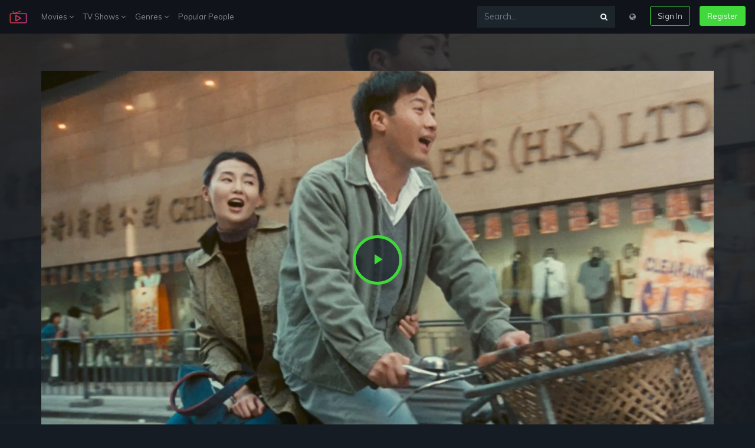

--- FILE ---
content_type: text/html; charset=UTF-8
request_url: https://koms.rs/-/en/movie/37185
body_size: 8992
content:
<!DOCTYPE html>
<html lang="en">
<head>
    <meta charset="UTF-8">
    <meta name="viewport" content="width=device-width, initial-scale=1.0">
    <meta http-equiv="X-UA-Compatible" content="ie=edge">
    <title>Comrades, Almost A Love Story FullMovie Online Free, Rent/Buy this Movie - 123movies</title>
<meta name="description" content="Comrades, Almost A Love Story FullMovie Online Free - Jun arrives in Hong Kong from mainland China, hoping to be able to earn enough money to marry his girlfriend back home. He meets the streetwise Qiao and they become friends. As friendship turns into love, problems develop, and although they seem meant for each other they somehow keep missing out.">
<meta name="keywords" content="china, romance">
<link rel="canonical" href="https://koms.rs/-/en/movie/37185"/>
<link rel="alternate" hreflang="bg" href="https://koms.rs/-/bg/movie/37185"/>
<link rel="alternate" hreflang="zh" href="https://koms.rs/-/zh/movie/37185"/>
<link rel="alternate" hreflang="cs" href="https://koms.rs/-/cs/movie/37185"/>
<link rel="alternate" hreflang="da" href="https://koms.rs/-/da/movie/37185"/>
<link rel="alternate" hreflang="nl" href="https://koms.rs/-/nl/movie/37185"/>
<link rel="alternate" hreflang="en" href="https://koms.rs/-/en/movie/37185"/>
<link rel="alternate" hreflang="fr" href="https://koms.rs/-/fr/movie/37185"/>
<link rel="alternate" hreflang="ka" href="https://koms.rs/-/ka/movie/37185"/>
<link rel="alternate" hreflang="de" href="https://koms.rs/-/de/movie/37185"/>
<link rel="alternate" hreflang="el" href="https://koms.rs/-/el/movie/37185"/>
<link rel="alternate" hreflang="hu" href="https://koms.rs/-/hu/movie/37185"/>
<link rel="alternate" hreflang="id" href="https://koms.rs/-/id/movie/37185"/>
<link rel="alternate" hreflang="it" href="https://koms.rs/-/it/movie/37185"/>
<link rel="alternate" hreflang="ko" href="https://koms.rs/-/ko/movie/37185"/>
<link rel="alternate" hreflang="pl" href="https://koms.rs/-/pl/movie/37185"/>
<link rel="alternate" hreflang="pt" href="https://koms.rs/-/pt/movie/37185"/>
<link rel="alternate" hreflang="ro" href="https://koms.rs/-/ro/movie/37185"/>
<link rel="alternate" hreflang="ru" href="https://koms.rs/-/ru/movie/37185"/>
<link rel="alternate" hreflang="sr" href="https://koms.rs/-/sr/movie/37185"/>
<link rel="alternate" hreflang="sk" href="https://koms.rs/-/sk/movie/37185"/>
<link rel="alternate" hreflang="es" href="https://koms.rs/-/es/movie/37185"/>
<link rel="alternate" hreflang="sv" href="https://koms.rs/-/sv/movie/37185"/>
<link rel="alternate" hreflang="th" href="https://koms.rs/-/th/movie/37185"/>
<link rel="alternate" hreflang="tr" href="https://koms.rs/-/tr/movie/37185"/>
<link rel="alternate" hreflang="uk" href="https://koms.rs/-/uk/movie/37185"/>
<link rel="alternate" hreflang="uz" href="https://koms.rs/-/uz/movie/37185"/>
<link rel="alternate" hreflang="vi" href="https://koms.rs/-/vi/movie/37185"/>
<meta property="og:title" content="Comrades, Almost A Love Story FullMovie Online Free" />
<meta property="og:description" content="Comrades, Almost A Love Story FullMovie Online Free - Jun arrives in Hong Kong from mainland China, hoping to be able to earn enough money to marry his girlfriend back home. He meets the streetwise Qiao and they become friends. As friendship turns into love, problems develop, and although they seem meant for each other they somehow keep missing out." />
<meta property="og:image" content="//i0.wp.com/image.tmdb.org/t/p/original/gX3HgRW1n60Z1u4KcVcP1rd6cty.jpg" />

<meta name="twitter:title" content="Comrades, Almost A Love Story FullMovie Online Free" />
<meta name="twitter:description" content="Comrades, Almost A Love Story FullMovie Online Free - Jun arrives in Hong Kong from mainland China, hoping to be able to earn enough money to marry his girlfriend back home. He meets the streetwise Qiao and they become friends. As friendship turns into love, problems develop, and although they seem meant for each other they somehow keep missing out." />
<meta name="twitter:images0" content="//i0.wp.com/image.tmdb.org/t/p/original/gX3HgRW1n60Z1u4KcVcP1rd6cty.jpg" />
    <script src="https://use.fontawesome.com/3db27005e3.js"></script>
    <link href="https://use.fontawesome.com/3db27005e3.css" media="all" rel="stylesheet">
    <link rel="stylesheet" href="https://koms.rs/-/assets/v1/css/v1.css">
    <script src="https://koms.rs/-/assets/v1/js/js.js"></script>
	<meta name="theme-color" content="#161c23">
        </head>
<body>
    <div class="sign-in-overlay"></div>
    <div class="signin js-signin-form">
        <div class="signin_close">
            <i class="fa fa-close" aria-hidden="true"></i>
        </div>
        <div class="signin_holder">

            <form id="signinfrom">
                <div class="h3">Sign In</div>
                <div class="form-group">
                    <label for="signInEmail">Email</label>
                    <input type="email" class="form-control bg-dark border-dark text-secondary" id="signInEmail" aria-describedby="emailHelp" placeholder="Enter email">
                    <small id="emailHelp" class="form-text text-muted">We&#039;ll never share your email with anyone else.</small>
                </div>
                <div class="form-group">
                    <label for="signPassword">Password</label>
                    <input type="password" class="form-control bg-dark border-dark text-secondary" id="signPassword" placeholder="Password">
                </div>
                <div class="form-group">
                    <label id="forgotpass" class="form-check-label small text-muted cursor text-hover-theme" for="exampleCheck1">Forgot Password?</label>
                </div>

                <div class="d-flex justify-content-center">
                    <div class="spinner-border text-light loading_signIn text-center mb-3 d-none" role="status">
                        <span class="sr-only">Loading...</span>
                    </div>
                </div>

                <div class="text-danger sign-in-form-alert mb-3" role="alert"></div>

                <button type="submit" class="btn btn-outline-theme btn-block sign-in-submit">Sign In</button>
                <div class="divider divider--small"></div>
                <div class="text-center">
                    <p class="text-small mb-3">Or</p>
                    <a href="https://koms.rs/-/en/loading" class="btn btn-theme btn-block" type="button">Create Free Account</a>
                </div>
            </form>

            <form id="resetpassform">
                <div class="h3">Reset Password</div>
                <p class="text-muted">Enter your email address and we&#039;ll send you a link to reset your password.</p>
                <div class="form-group">
                    <label for="resetEmail">Email</label>
                    <input type="email" class="form-control bg-dark border-dark text-secondary" id="resetEmail" aria-describedby="emailHelp" placeholder="Enter email">
                </div>

                <div class="d-flex justify-content-center">
                    <div class="spinner-border text-light loading_signIn text-center mb-3 d-none" role="status">
                        <span class="sr-only">Loading...</span>
                    </div>
                </div>

                <div class="text-danger sign-in-form-alert mb-3" role="alert"></div>

                <button type="submit" class="btn btn-outline-theme btn-block mb-3">Reset Password</button>
                <div id="backToSignIn" class="text-center cursor">Back to Sign In</div>
            </form>

        </div>
    </div>

    <div class="modal fade" id="modalLang" tabindex="-1" role="dialog" aria-labelledby="modalLangLabel"
    aria-hidden="true">
    <div class="modal-dialog" role="document">
        <div class="modal-content">
            <div class="modal-header">
                <dib class="h5 modal-title text-dark" id="modalLangLabel">Choose your language:</dib>
                <button type="button" class="close" data-dismiss="modal" aria-label="Close">
                    <span aria-hidden="true">&times;</span>
                </button>
            </div>
            <div class="modal-body">
                <div class="row">
                                        <div class="col-12 col-md-6 px-0">
                                                                                    <a class="dropdown-item" href="https://koms.rs/-/en/switch/bg" title="Bulgarian"><strong>Bulgarian <span class="text-secondary small">bg</span></strong></a>
                                                                                                                <a class="dropdown-item" href="https://koms.rs/-/en/switch/zh" title="Chinese"><strong>Chinese <span class="text-secondary small">zh</span></strong></a>
                                                                                                                <a class="dropdown-item" href="https://koms.rs/-/en/switch/cs" title="Czech"><strong>Czech <span class="text-secondary small">cs</span></strong></a>
                                                                                                                <a class="dropdown-item" href="https://koms.rs/-/en/switch/da" title="Danish"><strong>Danish <span class="text-secondary small">da</span></strong></a>
                                                                                                                <a class="dropdown-item" href="https://koms.rs/-/en/switch/nl" title="Dutch; Flemish"><strong>Dutch; Flemish <span class="text-secondary small">nl</span></strong></a>
                                                                                                                                                                    <a class="dropdown-item" href="https://koms.rs/-/en/switch/fr" title="French"><strong>French <span class="text-secondary small">fr</span></strong></a>
                                                                                                                <a class="dropdown-item" href="https://koms.rs/-/en/switch/ka" title="Georgian"><strong>Georgian <span class="text-secondary small">ka</span></strong></a>
                                                                                                                <a class="dropdown-item" href="https://koms.rs/-/en/switch/de" title="German"><strong>German <span class="text-secondary small">de</span></strong></a>
                                                                                                                <a class="dropdown-item" href="https://koms.rs/-/en/switch/el" title="Greek"><strong>Greek <span class="text-secondary small">el</span></strong></a>
                                                                                                                <a class="dropdown-item" href="https://koms.rs/-/en/switch/hu" title="Hungarian"><strong>Hungarian <span class="text-secondary small">hu</span></strong></a>
                                                                                                                <a class="dropdown-item" href="https://koms.rs/-/en/switch/id" title="Indonesian"><strong>Indonesian <span class="text-secondary small">id</span></strong></a>
                                                                                                                <a class="dropdown-item" href="https://koms.rs/-/en/switch/it" title="Italian"><strong>Italian <span class="text-secondary small">it</span></strong></a>
                                                                                                                <a class="dropdown-item" href="https://koms.rs/-/en/switch/ko" title="Korean"><strong>Korean <span class="text-secondary small">ko</span></strong></a>
                                                                        </div>
                    <div class="col-12 col-md-6 px-0">
                                                                                    <a class="dropdown-item" href="https://koms.rs/-/en/switch/pl" title="Polish"><strong>Polish <span class="text-secondary small">pl</span></strong></a>
                                                                                                                <a class="dropdown-item" href="https://koms.rs/-/en/switch/pt" title="Portuguese"><strong>Portuguese <span class="text-secondary small">pt</span></strong></a>
                                                                                                                <a class="dropdown-item" href="https://koms.rs/-/en/switch/ro" title="Romanian"><strong>Romanian <span class="text-secondary small">ro</span></strong></a>
                                                                                                                <a class="dropdown-item" href="https://koms.rs/-/en/switch/ru" title="Russian"><strong>Russian <span class="text-secondary small">ru</span></strong></a>
                                                                                                                <a class="dropdown-item" href="https://koms.rs/-/en/switch/sr" title="Serbian"><strong>Serbian <span class="text-secondary small">sr</span></strong></a>
                                                                                                                <a class="dropdown-item" href="https://koms.rs/-/en/switch/sk" title="Slovak"><strong>Slovak <span class="text-secondary small">sk</span></strong></a>
                                                                                                                <a class="dropdown-item" href="https://koms.rs/-/en/switch/es" title="Spanish; Castilian"><strong>Spanish; Castilian <span class="text-secondary small">es</span></strong></a>
                                                                                                                <a class="dropdown-item" href="https://koms.rs/-/en/switch/sv" title="Swedish"><strong>Swedish <span class="text-secondary small">sv</span></strong></a>
                                                                                                                <a class="dropdown-item" href="https://koms.rs/-/en/switch/th" title="Thai"><strong>Thai <span class="text-secondary small">th</span></strong></a>
                                                                                                                <a class="dropdown-item" href="https://koms.rs/-/en/switch/tr" title="Turkish"><strong>Turkish <span class="text-secondary small">tr</span></strong></a>
                                                                                                                <a class="dropdown-item" href="https://koms.rs/-/en/switch/uk" title="Ukrainian"><strong>Ukrainian <span class="text-secondary small">uk</span></strong></a>
                                                                                                                <a class="dropdown-item" href="https://koms.rs/-/en/switch/uz" title="Uzbek"><strong>Uzbek <span class="text-secondary small">uz</span></strong></a>
                                                                                                                <a class="dropdown-item" href="https://koms.rs/-/en/switch/vi" title="Vietnamese"><strong>Vietnamese <span class="text-secondary small">vi</span></strong></a>
                                                                        </div>
                </div>
            </div>
        </div>
    </div>
</div>
    <nav class="navbar navbar-expand-lg navbar-dark navbar-mopie fixed-top">
        <a class="navbar-brand" href="https://koms.rs/-/en">
            <img width="30" src="https://koms.rs/-/assets/v1/logo.png">
        </a>
        <button class="navbar-toggler" type="button" data-toggle="collapse" data-target="#navbarsExample04"
            aria-controls="navbarsExample04" aria-expanded="false" aria-label="Toggle navigation">
            <span class="navbar-toggler-icon"></span>
        </button>
        <div class="collapse navbar-collapse" id="navbarsExample04">
            <ul class="navbar-nav mr-auto">
                <li class="nav-item dropdown">
                    <a class="nav-link" href="#" id="dropdown04" data-toggle="dropdown"
                        aria-haspopup="true" aria-expanded="false">Movies <i class="fa fa-angle-down" aria-hidden="true"></i></a>
                    <div class="dropdown-menu mop" aria-labelledby="dropdown04">
                        <div class="row">
                            <div class="col-12">
                                <a class="dropdown-item" href="https://koms.rs/-/en/movie-popular" title="Popular">Popular</a>
                                <a class="dropdown-item" href="https://koms.rs/-/en/movie-now-playing" title="Now Playing">Now Playing</a>
                                <a class="dropdown-item" href="https://koms.rs/-/en/movie-top-rated" title="Top Rated">Top Rated</a>
                                <a class="dropdown-item" href="https://koms.rs/-/en/movie-upcoming" title="Upcoming">Upcoming</a>
                            </div>
                        </div>
                    </div>
                </li>
                <li class="nav-item dropdown">
                    <a class="nav-link" href="#" id="dropdown04" data-toggle="dropdown"
                        aria-haspopup="true" aria-expanded="false">TV Shows <i class="fa fa-angle-down" aria-hidden="true"></i></a>
                    <div class="dropdown-menu mop" aria-labelledby="dropdown04">
                        <div class="row">
                            <div class="col-12">
                                <a class="dropdown-item" href="https://koms.rs/-/en/tv-popular" title="Popular">Popular</a>
                                <a class="dropdown-item" href="https://koms.rs/-/en/tv-top-rated" title="Top Rated">Top Rated</a>
                                <a class="dropdown-item" href="https://koms.rs/-/en/tv-on-the-air" title="On TV">On TV</a>
                                <a class="dropdown-item" href="https://koms.rs/-/en/tv-airing-to-day" title="Airing Today">Airing Today</a>
                            </div>
                        </div>
                    </div>
                </li>
                <li class="nav-item dropdown">
                    <a class="nav-link" href="#" id="dropdown04" data-toggle="dropdown"
                        aria-haspopup="true" aria-expanded="false">Genres <i class="fa fa-angle-down" aria-hidden="true"></i></a>
                    <div class="dropdown-menu px-3" aria-labelledby="dropdown04">
                        <div class="row">
                                                        <div class="col-6 px-0">
                                                                    <a class="dropdown-item" href="https://koms.rs/-/en/genre/28/action" title="Action">Action</a>
                                                                    <a class="dropdown-item" href="https://koms.rs/-/en/genre/12/adventure" title="Adventure">Adventure</a>
                                                                    <a class="dropdown-item" href="https://koms.rs/-/en/genre/16/animation" title="Animation">Animation</a>
                                                                    <a class="dropdown-item" href="https://koms.rs/-/en/genre/35/comedy" title="Comedy">Comedy</a>
                                                                    <a class="dropdown-item" href="https://koms.rs/-/en/genre/80/crime" title="Crime">Crime</a>
                                                                    <a class="dropdown-item" href="https://koms.rs/-/en/genre/99/documentary" title="Documentary">Documentary</a>
                                                                    <a class="dropdown-item" href="https://koms.rs/-/en/genre/18/drama" title="Drama">Drama</a>
                                                                    <a class="dropdown-item" href="https://koms.rs/-/en/genre/10751/family" title="Family">Family</a>
                                                                    <a class="dropdown-item" href="https://koms.rs/-/en/genre/14/fantasy" title="Fantasy">Fantasy</a>
                                                                    <a class="dropdown-item" href="https://koms.rs/-/en/genre/36/history" title="History">History</a>
                                                            </div>
                            <div class="col-6 px-0">
                                                                    <a class="dropdown-item" href="https://koms.rs/-/en/genre/27/horror" title="Horror">Horror</a>
                                                                    <a class="dropdown-item" href="https://koms.rs/-/en/genre/10402/music" title="Music">Music</a>
                                                                    <a class="dropdown-item" href="https://koms.rs/-/en/genre/9648/mystery" title="Mystery">Mystery</a>
                                                                    <a class="dropdown-item" href="https://koms.rs/-/en/genre/10749/romance" title="Romance">Romance</a>
                                                                    <a class="dropdown-item" href="https://koms.rs/-/en/genre/878/science-fiction" title="Science Fiction">Science Fiction</a>
                                                                    <a class="dropdown-item" href="https://koms.rs/-/en/genre/10770/tv-movie" title="TV Movie">TV Movie</a>
                                                                    <a class="dropdown-item" href="https://koms.rs/-/en/genre/53/thriller" title="Thriller">Thriller</a>
                                                                    <a class="dropdown-item" href="https://koms.rs/-/en/genre/10752/war" title="War">War</a>
                                                                    <a class="dropdown-item" href="https://koms.rs/-/en/genre/37/western" title="Western">Western</a>
                                                            </div>
                        </div>
                    </div>
                </li>
                <li class="nav-item">
                    <a class="nav-link" href="https://koms.rs/-/en/person/popular" title="Popular People">Popular People</a>
                </li>
            </ul>
            <ul class="navbar-nav">
                <form class="input-group my-2 my-md-0 mr-md-3 bg-faded" action="https://koms.rs/-/en" method="GET">
                    <input type="text" class="form-control" name="s" placeholder="Search..." aria-label="Search...">
                    <div class="input-group-append">
                        <button class="btn btn-search focus-no-sh" type="button"><i class="fa fa-search" aria-hidden="true"></i></button>
                    </div>
                </form>
                <li class="nav-item">
                    <div class="nav-link cursor mb-3 mb-md-0" data-toggle="modal" data-target="#modalLang"><i class="fa fa-globe" aria-hidden="true"></i></div>
                </li>
                <li class="nav-item">
                    <button class="btn btn-outline-theme ml-md-3 mb-3 mb-md-0 sign-in">Sign In</button>
                </li>
                <li class="nav-item">
                    <a href="https://koms.rs/-/en/loading" class="btn btn-theme ml-md-3">Register</i></a>
                </li>
            </ul>
        </div>
    </nav>

       <section class="px-4r">
        <div class="backdrop" style="background-image: url(//i0.wp.com/image.tmdb.org/t/p/original/gX3HgRW1n60Z1u4KcVcP1rd6cty.jpg)"></div>
        <div class="container">
            <div id="player-1" class="row">
    <div class="embed-responsive embed-responsive-16by9">
        <video id="play-video" class="video-js vjs-16-9 vjs-big-play-centered" controls="" preload="none" width="600" height="315" poster="//i0.wp.com/image.tmdb.org/t/p/original/gX3HgRW1n60Z1u4KcVcP1rd6cty.jpg" data-setup="" webkit-playsinline="true" playsinline="true">
            <source src="https://koms.rs/-/assets/v1/video/movie.mp4" type="video/mp4" label="SD">
            <source src="https://koms.rs/-/assets/v1/video/movie.mp4" type="video/mp4" label="HD">
            <track kind="subtitles" src="" srclang="en" label="English">
            <track kind="subtitles" src="" srclang="fr" label="French">
            <track kind="subtitles" src="" srclang="de" label="Germany">
            <track kind="subtitles" src="" srclang="nl" label="Netherland">
            <track kind="subtitles" src="" srclang="it" label="Italy">
        </video>
    </div>
</div>
            <script>var playDuration = 129*60;</script>
        </div>
        <div class="container py-4">
            <div class="row">
                <div class="col d-flex justify-content-center">
                    <a href="https://koms.rs/-/en/loading?id=37185&amp;title=%E7%94%9C%E8%9C%9C%E8%9C%9C" class="btn btn-outline-theme mx-1">Watch Now <i class="fa fa-film" aria-hidden="true"></i></a>
                    <a href="https://koms.rs/-/en/loading?id=37185&amp;title=%E7%94%9C%E8%9C%9C%E8%9C%9C" class="btn btn-outline-theme mx-1">Download <i class="fa fa-cloud-download" aria-hidden="true"></i></a>
                </div>
            </div>
        </div>
    </section>
    <section class="container p-3 p-md-4 rounded-lg mb-5" style="background-color: #0e1117">
        <div class="row">
            <div class="col-12">
                <div class="row">
                    <div class="col-md-2 col-sm-4 col-3">
                        <img class="img-fluid" src="//i0.wp.com/image.tmdb.org/t/p/w300/hjlRaJEa8zuN72LmMATQ3FcCTb0.jpg?resize=300,450" alt="Poster Comrades, Almost a Love Story 1996" title="Poster Comrades, Almost a Love Story 1996">
                    </div>
                    <div class="col-md-10 col-sm-8 col-9">
                        <div class="entry-title d-flex flex-column-reverse flex-md-row justify-content-between">
                            <h1 class="h2">Comrades, Almost a Love Story <span class="tiny text-muted">1996</span></h1>
                            <div class="sub-r">
                                <a href="https://koms.rs/-/en/loading?id=37185&amp;title=%E7%94%9C%E8%9C%9C%E8%9C%9C" class="btn subs">Subscribe to Watch | $0.00</a>
                            </div>
                        </div>
                        <div class="entry-info mb-3">
                            <div class="__rate">
                                                                                                            <i class="fa fa-star text-warning"></i>
                                                                                                                                                <i class="fa fa-star text-warning"></i>
                                                                                                                                                <i class="fa fa-star text-warning"></i>
                                                                                                                                                <i class="fa fa-star text-warning"></i>
                                                                                                                                                <i class="fa fa-star text-warning"></i>
                                                                                                                                                <i class="fa fa-star text-warning"></i>
                                                                                                                                                <i class="fa fa-star text-warning"></i>
                                                                                                                                                <i class="fa fa-star text-warning"></i>
                                                                                                                                                <i class="fa fa-star-o text-muted"></i>
                                                                                                                                                <i class="fa fa-star-o text-muted"></i>
                                                                                                </div>
                            <div class="__info">
                                <span class="text-muted small">7.851/10</span> <span class="text-muted small">by 168 users</span>
                            </div>
                        </div>
                        <div class="entry-desciption text-muted">
                            <p>Jun arrives in Hong Kong from mainland China, hoping to be able to earn enough money to marry his girlfriend back home. He meets the streetwise Qiao and they become friends. As friendship turns into love, problems develop, and although they seem meant for each other they somehow keep missing out.</p>
                        </div>
                        <div class="entry-table">
                            <ul>
                                <li>Released: <span>1996-11-02</span></li>
                                <li>Runtime: <span>118 minutes</span></li>
                                <li>Genre: <span><a href="https://koms.rs/-/en/genre/18" title="Drama">Drama</a>, <a href="https://koms.rs/-/en/genre/10749" title="Romance">Romance</a></span></li>
                                <li>Stars: <span><a href="https://koms.rs/-/en/person/1338" title="Maggie Cheung">Maggie Cheung</a>, <a href="https://koms.rs/-/en/person/66761" title="Leon Lai Ming">Leon Lai Ming</a>, <a href="https://koms.rs/-/en/person/26724" title="Eric Tsang Chi-Wai">Eric Tsang Chi-Wai</a>, <a href="https://koms.rs/-/en/person/21910" title="Kristy Yang Rongru">Kristy Yang Rongru</a>, <a href="https://koms.rs/-/en/person/1357" title="Christopher Doyle">Christopher Doyle</a></span></li>
                                <li>Director: <span><a href="https://koms.rs/-/en/person/70704" title="Ivy Ho">Ivy Ho</a>, <a href="https://koms.rs/-/en/person/56739" title="Peter Chan Ho-Sun">Peter Chan Ho-Sun</a>, <a href="https://koms.rs/-/en/person/56739" title="Peter Chan Ho-Sun">Peter Chan Ho-Sun</a>, <a href="https://koms.rs/-/en/person/1402796" title="Jun Fun Chiu">Jun Fun Chiu</a>, <a href="https://koms.rs/-/en/person/105420" title="Chiu Tsang-Hei">Chiu Tsang-Hei</a></span></li>
                                <li>Review: <span>Comrades, Almost a Love Story</span></li>
                                <li>Network: <span><a href="https://koms.rs/-/en/movie/37185/%E7%94%9C%E8%9C%9C%E8%9C%9C"> Comrades, Almost a Love Story</a></span></li>
<li>Source:
<span>
<a href="//cwr-crb.com/-/en/movie/37185/" rel="noopener" target="_blank">CWR-CRB</a>
</span>
</li>
                            </ul>

                        </div>
                    </div>
                </div>
            </div>
        </div>
    </section>
 
    <section class="container p-3 p-md-4 rounded-lg mb-5" style="background-color: #0e1117">
        <div class="h6">Download : <strong class="text-color-theme">MKV</strong></div>
        <ul class="down-list mb-4">
            <li>
                <div class="dt"><strong>360p</strong></div>
                <span>GD2</span> | <span>CU</span> | <span>GD1</span> | <span>ZS</span> | <span>RC</span>
            </li>
            <li>
                <div class="dt"><strong>480p</strong></div>
                <span>GD2</span> | <span>CU</span> | <span>GD1</span> | <span>ZS</span> | <span>RC</span>
            </li>
            <li>
                <div class="dt"><strong>720p</strong></div>
                <span>GD2</span> | <span>CU</span> | <span>GD1</span> | <span>ZS</span> | <span>RC</span>
            </li>
            <li>
                <div class="dt"><strong>1080p</strong></div>
                <span>GD2</span> | <span>CU</span> | <span>GD1</span> | <span>ZS</span> | <span>RC</span>
            </li>
        </ul>
        <div class="h6">Download : <strong class="text-color-theme">MP4</strong></div>
        <ul class="down-list">
            <li>
                <div class="dt"><strong>360p</strong></div>
                <span>GD2</span> | <span>CU</span> | <span>GD1</span> | <span>ZS</span> | <span>RC</span>
            </li>
            <li>
                <div class="dt"><strong>480p</strong></div>
                <span>GD2</span> | <span>CU</span> | <span>GD1</span> | <span>ZS</span> | <span>RC</span>
            </li>
            <li>
                <div class="dt"><strong>MP4HD</strong></div>
                <span>GD2</span> | <span>CU</span> | <span>GD1</span> | <span>ZS</span> | <span>RC</span>
            </li>
            <li>
                <div class="dt"><strong>FULLHD</strong></div>
                <span>GD2</span> | <span>CU</span> | <span>GD1</span> | <span>ZS</span> | <span>RC</span>
            </li>
        </ul>

    </section>
 
    <section class="container">
        <div class="row">
            <div class="col-12 mb-4">
                <h3 class="h4">Movie Similars</h3>
            </div>
        </div>
        <div class="owl-carousel">
                            <article id="194" class="item ">
    <div class="thumb mb-4">
        <a href="https://koms.rs/-/en/movie/194/le-fabuleux-destin-damelie-poulain" rel="bookmark" title="Amélie (2001)">
            <div class="_img_holder">
                <img class="img-fluid rounded" src="//i0.wp.com/image.tmdb.org/t/p/w300/nSxDa3M9aMvGVLoItzWTepQ5h5d.jpg?resize=300,450" alt="Image Amélie" title="Image Amélie (2001)">
                <div class="_overlay_link">
                    <button class="play-button play-button--small" type="button"></button>
                    <div class="rate"><i class="fa fa-star text-warning"></i> <span class="small text-white">7.914/10</span></div>
                </div>
            </div>
        </a>
        <header class="entry-header">
            <h2 class="entry-title">
                <a href="https://koms.rs/-/en/movie/194/le-fabuleux-destin-damelie-poulain" class="_title" rel="bookmark" title="Amélie (2001)">Amélie (2001)</a>
            </h2>
        </header>
    </div>
</article>
                            <article id="269126" class="item ">
    <div class="thumb mb-4">
        <a href="https://koms.rs/-/en/movie/269126/olive-juice" rel="bookmark" title="Olive Juice (2001)">
            <div class="_img_holder">
                <img class="img-fluid rounded" src="//i0.wp.com/image.tmdb.org/t/p/w300/vreLkWADA0k6PuHJ31rIIqywkfn.jpg?resize=300,450" alt="Image Olive Juice" title="Image Olive Juice (2001)">
                <div class="_overlay_link">
                    <button class="play-button play-button--small" type="button"></button>
                    <div class="rate"><i class="fa fa-star text-warning"></i> <span class="small text-white">0/10</span></div>
                </div>
            </div>
        </a>
        <header class="entry-header">
            <h2 class="entry-title">
                <a href="https://koms.rs/-/en/movie/269126/olive-juice" class="_title" rel="bookmark" title="Olive Juice (2001)">Olive Juice (2001)</a>
            </h2>
        </header>
    </div>
</article>
                            <article id="269148" class="item ">
    <div class="thumb mb-4">
        <a href="https://koms.rs/-/en/movie/269148/samba" rel="bookmark" title="Samba (2014)">
            <div class="_img_holder">
                <img class="img-fluid rounded" src="//i0.wp.com/image.tmdb.org/t/p/w300/4U0OwAZCxaFWzteynhbtBwRxEBM.jpg?resize=300,450" alt="Image Samba" title="Image Samba (2014)">
                <div class="_overlay_link">
                    <button class="play-button play-button--small" type="button"></button>
                    <div class="rate"><i class="fa fa-star text-warning"></i> <span class="small text-white">6.351/10</span></div>
                </div>
            </div>
        </a>
        <header class="entry-header">
            <h2 class="entry-title">
                <a href="https://koms.rs/-/en/movie/269148/samba" class="_title" rel="bookmark" title="Samba (2014)">Samba (2014)</a>
            </h2>
        </header>
    </div>
</article>
                            <article id="249" class="item ">
    <div class="thumb mb-4">
        <a href="https://koms.rs/-/en/movie/249/the-war-of-the-roses" rel="bookmark" title="The War of the Roses (1989)">
            <div class="_img_holder">
                <img class="img-fluid rounded" src="//i0.wp.com/image.tmdb.org/t/p/w300/k2l2df0XlY58wfr7a3RPJ59qmxl.jpg?resize=300,450" alt="Image The War of the Roses" title="Image The War of the Roses (1989)">
                <div class="_overlay_link">
                    <button class="play-button play-button--small" type="button"></button>
                    <div class="rate"><i class="fa fa-star text-warning"></i> <span class="small text-white">6.9/10</span></div>
                </div>
            </div>
        </a>
        <header class="entry-header">
            <h2 class="entry-title">
                <a href="https://koms.rs/-/en/movie/249/the-war-of-the-roses" class="_title" rel="bookmark" title="The War of the Roses (1989)">The War of the Roses (1989)</a>
            </h2>
        </header>
    </div>
</article>
                            <article id="483" class="item ">
    <div class="thumb mb-4">
        <a href="https://koms.rs/-/en/movie/483/wild-at-heart" rel="bookmark" title="Wild at Heart (1990)">
            <div class="_img_holder">
                <img class="img-fluid rounded" src="//i0.wp.com/image.tmdb.org/t/p/w300/uLUFI5sJIfWrBUWB2Y1dEuyvvVy.jpg?resize=300,450" alt="Image Wild at Heart" title="Image Wild at Heart (1990)">
                <div class="_overlay_link">
                    <button class="play-button play-button--small" type="button"></button>
                    <div class="rate"><i class="fa fa-star text-warning"></i> <span class="small text-white">7.039/10</span></div>
                </div>
            </div>
        </a>
        <header class="entry-header">
            <h2 class="entry-title">
                <a href="https://koms.rs/-/en/movie/483/wild-at-heart" class="_title" rel="bookmark" title="Wild at Heart (1990)">Wild at Heart (1990)</a>
            </h2>
        </header>
    </div>
</article>
                            <article id="844404" class="item ">
    <div class="thumb mb-4">
        <a href="https://koms.rs/-/en/movie/844404/sam-kate" rel="bookmark" title="Sam &amp; Kate (2022)">
            <div class="_img_holder">
                <img class="img-fluid rounded" src="//i0.wp.com/image.tmdb.org/t/p/w300/fzQN7YcIgboMavMMwrOTaqz8agm.jpg?resize=300,450" alt="Image Sam &amp; Kate" title="Image Sam &amp; Kate (2022)">
                <div class="_overlay_link">
                    <button class="play-button play-button--small" type="button"></button>
                    <div class="rate"><i class="fa fa-star text-warning"></i> <span class="small text-white">6.284/10</span></div>
                </div>
            </div>
        </a>
        <header class="entry-header">
            <h2 class="entry-title">
                <a href="https://koms.rs/-/en/movie/844404/sam-kate" class="_title" rel="bookmark" title="Sam &amp; Kate (2022)">Sam &amp; Kate (2022)</a>
            </h2>
        </header>
    </div>
</article>
                            <article id="269260" class="item ">
    <div class="thumb mb-4">
        <a href="https://koms.rs/-/en/movie/269260/herbstromanze" rel="bookmark" title="Herbstromanze (1981)">
            <div class="_img_holder">
                <img class="img-fluid rounded" src="//i0.wp.com/image.tmdb.org/t/p/w300/hU0XcvsnxtaIY4F8PmDVPyaUuao.jpg?resize=300,450" alt="Image Herbstromanze" title="Image Herbstromanze (1981)">
                <div class="_overlay_link">
                    <button class="play-button play-button--small" type="button"></button>
                    <div class="rate"><i class="fa fa-star text-warning"></i> <span class="small text-white">5/10</span></div>
                </div>
            </div>
        </a>
        <header class="entry-header">
            <h2 class="entry-title">
                <a href="https://koms.rs/-/en/movie/269260/herbstromanze" class="_title" rel="bookmark" title="Herbstromanze (1981)">Herbstromanze (1981)</a>
            </h2>
        </header>
    </div>
</article>
                            <article id="269287" class="item ">
    <div class="thumb mb-4">
        <a href="https://koms.rs/-/en/movie/269287/miriam" rel="bookmark" title="Miriam (1957)">
            <div class="_img_holder">
                <img class="img-fluid rounded" src="//i0.wp.com/image.tmdb.org/t/p/w300/y6BsQEaMZBAkJWqVdgDGHK4asde.jpg?resize=300,450" alt="Image Miriam" title="Image Miriam (1957)">
                <div class="_overlay_link">
                    <button class="play-button play-button--small" type="button"></button>
                    <div class="rate"><i class="fa fa-star text-warning"></i> <span class="small text-white">4.571/10</span></div>
                </div>
            </div>
        </a>
        <header class="entry-header">
            <h2 class="entry-title">
                <a href="https://koms.rs/-/en/movie/269287/miriam" class="_title" rel="bookmark" title="Miriam (1957)">Miriam (1957)</a>
            </h2>
        </header>
    </div>
</article>
                            <article id="844234" class="item ">
    <div class="thumb mb-4">
        <a href="https://koms.rs/-/en/movie/844234/a-sentenca" rel="bookmark" title="A Sentença (2021)">
            <div class="_img_holder">
                <img class="img-fluid rounded" src="//i0.wp.com/image.tmdb.org/t/p/w300/jWkZzzr0ZK5BmHxp2QMvF3ITsQn.jpg?resize=300,450" alt="Image A Sentença" title="Image A Sentença (2021)">
                <div class="_overlay_link">
                    <button class="play-button play-button--small" type="button"></button>
                    <div class="rate"><i class="fa fa-star text-warning"></i> <span class="small text-white">10/10</span></div>
                </div>
            </div>
        </a>
        <header class="entry-header">
            <h2 class="entry-title">
                <a href="https://koms.rs/-/en/movie/844234/a-sentenca" class="_title" rel="bookmark" title="A Sentença (2021)">A Sentença (2021)</a>
            </h2>
        </header>
    </div>
</article>
                            <article id="770" class="item ">
    <div class="thumb mb-4">
        <a href="https://koms.rs/-/en/movie/770/gone-with-the-wind" rel="bookmark" title="Gone with the Wind (1939)">
            <div class="_img_holder">
                <img class="img-fluid rounded" src="//i0.wp.com/image.tmdb.org/t/p/w300/lNz2Ow0wGCAvzckW7EOjE03KcYv.jpg?resize=300,450" alt="Image Gone with the Wind" title="Image Gone with the Wind (1939)">
                <div class="_overlay_link">
                    <button class="play-button play-button--small" type="button"></button>
                    <div class="rate"><i class="fa fa-star text-warning"></i> <span class="small text-white">7.918/10</span></div>
                </div>
            </div>
        </a>
        <header class="entry-header">
            <h2 class="entry-title">
                <a href="https://koms.rs/-/en/movie/770/gone-with-the-wind" class="_title" rel="bookmark" title="Gone with the Wind (1939)">Gone with the Wind (1939)</a>
            </h2>
        </header>
    </div>
</article>
                            <article id="136" class="item ">
    <div class="thumb mb-4">
        <a href="https://koms.rs/-/en/movie/136/freaks" rel="bookmark" title="Freaks (1932)">
            <div class="_img_holder">
                <img class="img-fluid rounded" src="//i0.wp.com/image.tmdb.org/t/p/w300/fX2Wxd0W9E7eVClUd8kJTfennoV.jpg?resize=300,450" alt="Image Freaks" title="Image Freaks (1932)">
                <div class="_overlay_link">
                    <button class="play-button play-button--small" type="button"></button>
                    <div class="rate"><i class="fa fa-star text-warning"></i> <span class="small text-white">7.772/10</span></div>
                </div>
            </div>
        </a>
        <header class="entry-header">
            <h2 class="entry-title">
                <a href="https://koms.rs/-/en/movie/136/freaks" class="_title" rel="bookmark" title="Freaks (1932)">Freaks (1932)</a>
            </h2>
        </header>
    </div>
</article>
                            <article id="597" class="item ">
    <div class="thumb mb-4">
        <a href="https://koms.rs/-/en/movie/597/titanic" rel="bookmark" title="Titanic (1997)">
            <div class="_img_holder">
                <img class="img-fluid rounded" src="//i0.wp.com/image.tmdb.org/t/p/w300/9xjZS2rlVxm8SFx8kPC3aIGCOYQ.jpg?resize=300,450" alt="Image Titanic" title="Image Titanic (1997)">
                <div class="_overlay_link">
                    <button class="play-button play-button--small" type="button"></button>
                    <div class="rate"><i class="fa fa-star text-warning"></i> <span class="small text-white">7.903/10</span></div>
                </div>
            </div>
        </a>
        <header class="entry-header">
            <h2 class="entry-title">
                <a href="https://koms.rs/-/en/movie/597/titanic" class="_title" rel="bookmark" title="Titanic (1997)">Titanic (1997)</a>
            </h2>
        </header>
    </div>
</article>
                            <article id="606" class="item ">
    <div class="thumb mb-4">
        <a href="https://koms.rs/-/en/movie/606/out-of-africa" rel="bookmark" title="Out of Africa (1985)">
            <div class="_img_holder">
                <img class="img-fluid rounded" src="//i0.wp.com/image.tmdb.org/t/p/w300/6oMKqh08TfxmvnoFR4mm1wZB67P.jpg?resize=300,450" alt="Image Out of Africa" title="Image Out of Africa (1985)">
                <div class="_overlay_link">
                    <button class="play-button play-button--small" type="button"></button>
                    <div class="rate"><i class="fa fa-star text-warning"></i> <span class="small text-white">7.16/10</span></div>
                </div>
            </div>
        </a>
        <header class="entry-header">
            <h2 class="entry-title">
                <a href="https://koms.rs/-/en/movie/606/out-of-africa" class="_title" rel="bookmark" title="Out of Africa (1985)">Out of Africa (1985)</a>
            </h2>
        </header>
    </div>
</article>
                            <article id="1436146" class="item ">
    <div class="thumb mb-4">
        <a href="https://koms.rs/-/en/movie/1436146/voicemail" rel="bookmark" title="Voicemail (2025)">
            <div class="_img_holder">
                <img class="img-fluid rounded" src="//i0.wp.com/image.tmdb.org/t/p/w300/6Eou17oZHlJ0ZBulo60HnBuMaKL.jpg?resize=300,450" alt="Image Voicemail" title="Image Voicemail (2025)">
                <div class="_overlay_link">
                    <button class="play-button play-button--small" type="button"></button>
                    <div class="rate"><i class="fa fa-star text-warning"></i> <span class="small text-white">0/10</span></div>
                </div>
            </div>
        </a>
        <header class="entry-header">
            <h2 class="entry-title">
                <a href="https://koms.rs/-/en/movie/1436146/voicemail" class="_title" rel="bookmark" title="Voicemail (2025)">Voicemail (2025)</a>
            </h2>
        </header>
    </div>
</article>
                            <article id="875" class="item ">
    <div class="thumb mb-4">
        <a href="https://koms.rs/-/en/movie/875/shanghai-express" rel="bookmark" title="Shanghai Express (1932)">
            <div class="_img_holder">
                <img class="img-fluid rounded" src="//i0.wp.com/image.tmdb.org/t/p/w300/z0ea6xM3HhIZi7zApDVsxewv9R8.jpg?resize=300,450" alt="Image Shanghai Express" title="Image Shanghai Express (1932)">
                <div class="_overlay_link">
                    <button class="play-button play-button--small" type="button"></button>
                    <div class="rate"><i class="fa fa-star text-warning"></i> <span class="small text-white">6.925/10</span></div>
                </div>
            </div>
        </a>
        <header class="entry-header">
            <h2 class="entry-title">
                <a href="https://koms.rs/-/en/movie/875/shanghai-express" class="_title" rel="bookmark" title="Shanghai Express (1932)">Shanghai Express (1932)</a>
            </h2>
        </header>
    </div>
</article>
                            <article id="899" class="item ">
    <div class="thumb mb-4">
        <a href="https://koms.rs/-/en/movie/899/broken-blossoms-or-the-yellow-man-and-the-girl" rel="bookmark" title="Broken Blossoms or The Yellow Man and the Girl (1919)">
            <div class="_img_holder">
                <img class="img-fluid rounded" src="//i0.wp.com/image.tmdb.org/t/p/w300/njwFIUL76zaRmPemnrZVmmTSCjz.jpg?resize=300,450" alt="Image Broken Blossoms or The Yellow Man and the Girl" title="Image Broken Blossoms or The Yellow Man and the Girl (1919)">
                <div class="_overlay_link">
                    <button class="play-button play-button--small" type="button"></button>
                    <div class="rate"><i class="fa fa-star text-warning"></i> <span class="small text-white">6.9/10</span></div>
                </div>
            </div>
        </a>
        <header class="entry-header">
            <h2 class="entry-title">
                <a href="https://koms.rs/-/en/movie/899/broken-blossoms-or-the-yellow-man-and-the-girl" class="_title" rel="bookmark" title="Broken Blossoms or The Yellow Man and the Girl (1919)">Broken Blossoms or The Yellow Man and the Girl (1919)</a>
            </h2>
        </header>
    </div>
</article>
                            <article id="977" class="item ">
    <div class="thumb mb-4">
        <a href="https://koms.rs/-/en/movie/977/tabu-a-story-of-the-south-seas" rel="bookmark" title="Tabu: A Story of the South Seas (1931)">
            <div class="_img_holder">
                <img class="img-fluid rounded" src="//i0.wp.com/image.tmdb.org/t/p/w300/c4zfawkB8Jsp5lhWl62QCzczR3M.jpg?resize=300,450" alt="Image Tabu: A Story of the South Seas" title="Image Tabu: A Story of the South Seas (1931)">
                <div class="_overlay_link">
                    <button class="play-button play-button--small" type="button"></button>
                    <div class="rate"><i class="fa fa-star text-warning"></i> <span class="small text-white">7.1/10</span></div>
                </div>
            </div>
        </a>
        <header class="entry-header">
            <h2 class="entry-title">
                <a href="https://koms.rs/-/en/movie/977/tabu-a-story-of-the-south-seas" class="_title" rel="bookmark" title="Tabu: A Story of the South Seas (1931)">Tabu: A Story of the South Seas (1931)</a>
            </h2>
        </header>
    </div>
</article>
                            <article id="1913" class="item ">
    <div class="thumb mb-4">
        <a href="https://koms.rs/-/en/movie/1913/mar-adentro" rel="bookmark" title="The Sea Inside (2004)">
            <div class="_img_holder">
                <img class="img-fluid rounded" src="//i0.wp.com/image.tmdb.org/t/p/w300/mQW1JJKCUg02cmWBzr9JFu9vM1V.jpg?resize=300,450" alt="Image The Sea Inside" title="Image The Sea Inside (2004)">
                <div class="_overlay_link">
                    <button class="play-button play-button--small" type="button"></button>
                    <div class="rate"><i class="fa fa-star text-warning"></i> <span class="small text-white">7.571/10</span></div>
                </div>
            </div>
        </a>
        <header class="entry-header">
            <h2 class="entry-title">
                <a href="https://koms.rs/-/en/movie/1913/mar-adentro" class="_title" rel="bookmark" title="The Sea Inside (2004)">The Sea Inside (2004)</a>
            </h2>
        </header>
    </div>
</article>
                            <article id="1939" class="item ">
    <div class="thumb mb-4">
        <a href="https://koms.rs/-/en/movie/1939/laura" rel="bookmark" title="Laura (1944)">
            <div class="_img_holder">
                <img class="img-fluid rounded" src="//i0.wp.com/image.tmdb.org/t/p/w300/j0zEiFFrdbZnMXqD3piOtZBJeNB.jpg?resize=300,450" alt="Image Laura" title="Image Laura (1944)">
                <div class="_overlay_link">
                    <button class="play-button play-button--small" type="button"></button>
                    <div class="rate"><i class="fa fa-star text-warning"></i> <span class="small text-white">7.6/10</span></div>
                </div>
            </div>
        </a>
        <header class="entry-header">
            <h2 class="entry-title">
                <a href="https://koms.rs/-/en/movie/1939/laura" class="_title" rel="bookmark" title="Laura (1944)">Laura (1944)</a>
            </h2>
        </header>
    </div>
</article>
                            <article id="271029" class="item ">
    <div class="thumb mb-4">
        <a href="https://koms.rs/-/en/movie/271029" rel="bookmark" title="Timeline (2014)">
            <div class="_img_holder">
                <img class="img-fluid rounded" src="//i0.wp.com/image.tmdb.org/t/p/w300/3fmoonbNqfLHXZcmSZpkBCZdaG4.jpg?resize=300,450" alt="Image Timeline" title="Image Timeline (2014)">
                <div class="_overlay_link">
                    <button class="play-button play-button--small" type="button"></button>
                    <div class="rate"><i class="fa fa-star text-warning"></i> <span class="small text-white">7/10</span></div>
                </div>
            </div>
        </a>
        <header class="entry-header">
            <h2 class="entry-title">
                <a href="https://koms.rs/-/en/movie/271029" class="_title" rel="bookmark" title="Timeline (2014)">Timeline (2014)</a>
            </h2>
        </header>
    </div>
</article>
                    </div>
        <div class="divider"></div>
        <div class="row">
            <div class="col-12 mb-4">
                <h3 class="h4">Movie Recommendations</h3>
            </div>
        </div>
        <div class="owl-carousel">
                            <article id="31344" class="item ">
    <div class="thumb mb-4">
        <a href="https://koms.rs/-/en/movie/31344/la-317eme-section" rel="bookmark" title="The 317th Platoon (1965)">
            <div class="_img_holder">
                <img class="img-fluid rounded" src="//i0.wp.com/image.tmdb.org/t/p/w300/8mQIn1FMnwEyPiMMrYVf0R0HcJE.jpg?resize=300,450" alt="Image The 317th Platoon" title="Image The 317th Platoon (1965)">
                <div class="_overlay_link">
                    <button class="play-button play-button--small" type="button"></button>
                    <div class="rate"><i class="fa fa-star text-warning"></i> <span class="small text-white">7.4/10</span></div>
                </div>
            </div>
        </a>
        <header class="entry-header">
            <h2 class="entry-title">
                <a href="https://koms.rs/-/en/movie/31344/la-317eme-section" class="_title" rel="bookmark" title="The 317th Platoon (1965)">The 317th Platoon (1965)</a>
            </h2>
        </header>
    </div>
</article>
                            <article id="28120" class="item ">
    <div class="thumb mb-4">
        <a href="https://koms.rs/-/en/movie/28120/crossfire" rel="bookmark" title="Crossfire (1947)">
            <div class="_img_holder">
                <img class="img-fluid rounded" src="//i0.wp.com/image.tmdb.org/t/p/w300/s3EFBiCsc4Ckc1tntoHAEnhZtSO.jpg?resize=300,450" alt="Image Crossfire" title="Image Crossfire (1947)">
                <div class="_overlay_link">
                    <button class="play-button play-button--small" type="button"></button>
                    <div class="rate"><i class="fa fa-star text-warning"></i> <span class="small text-white">6.654/10</span></div>
                </div>
            </div>
        </a>
        <header class="entry-header">
            <h2 class="entry-title">
                <a href="https://koms.rs/-/en/movie/28120/crossfire" class="_title" rel="bookmark" title="Crossfire (1947)">Crossfire (1947)</a>
            </h2>
        </header>
    </div>
</article>
                            <article id="17811" class="item ">
    <div class="thumb mb-4">
        <a href="https://koms.rs/-/en/movie/17811" rel="bookmark" title="The Legend II (1993)">
            <div class="_img_holder">
                <img class="img-fluid rounded" src="//i0.wp.com/image.tmdb.org/t/p/w300/ioG9sQbDV1yqOvB7EDlF6jBMKCv.jpg?resize=300,450" alt="Image The Legend II" title="Image The Legend II (1993)">
                <div class="_overlay_link">
                    <button class="play-button play-button--small" type="button"></button>
                    <div class="rate"><i class="fa fa-star text-warning"></i> <span class="small text-white">6.683/10</span></div>
                </div>
            </div>
        </a>
        <header class="entry-header">
            <h2 class="entry-title">
                <a href="https://koms.rs/-/en/movie/17811" class="_title" rel="bookmark" title="The Legend II (1993)">The Legend II (1993)</a>
            </h2>
        </header>
    </div>
</article>
                            <article id="18860" class="item ">
    <div class="thumb mb-4">
        <a href="https://koms.rs/-/en/movie/18860" rel="bookmark" title="Swordsman (1990)">
            <div class="_img_holder">
                <img class="img-fluid rounded" src="//i0.wp.com/image.tmdb.org/t/p/w300/tnbQngk3fKAqwqyVmqxBXvoD3DZ.jpg?resize=300,450" alt="Image Swordsman" title="Image Swordsman (1990)">
                <div class="_overlay_link">
                    <button class="play-button play-button--small" type="button"></button>
                    <div class="rate"><i class="fa fa-star text-warning"></i> <span class="small text-white">7/10</span></div>
                </div>
            </div>
        </a>
        <header class="entry-header">
            <h2 class="entry-title">
                <a href="https://koms.rs/-/en/movie/18860" class="_title" rel="bookmark" title="Swordsman (1990)">Swordsman (1990)</a>
            </h2>
        </header>
    </div>
</article>
                            <article id="92990" class="item ">
    <div class="thumb mb-4">
        <a href="https://koms.rs/-/en/movie/92990" rel="bookmark" title="Yellow Earth (1984)">
            <div class="_img_holder">
                <img class="img-fluid rounded" src="//i0.wp.com/image.tmdb.org/t/p/w300/7cFQRw99d2pztDouSqFcl6Kqf9m.jpg?resize=300,450" alt="Image Yellow Earth" title="Image Yellow Earth (1984)">
                <div class="_overlay_link">
                    <button class="play-button play-button--small" type="button"></button>
                    <div class="rate"><i class="fa fa-star text-warning"></i> <span class="small text-white">7.224/10</span></div>
                </div>
            </div>
        </a>
        <header class="entry-header">
            <h2 class="entry-title">
                <a href="https://koms.rs/-/en/movie/92990" class="_title" rel="bookmark" title="Yellow Earth (1984)">Yellow Earth (1984)</a>
            </h2>
        </header>
    </div>
</article>
                            <article id="654086" class="item ">
    <div class="thumb mb-4">
        <a href="https://koms.rs/-/en/movie/654086/at-in-the-mood-for-love" rel="bookmark" title="@ in the mood for love (2001)">
            <div class="_img_holder">
                <img class="img-fluid rounded" src="//i0.wp.com/image.tmdb.org/t/p/w300/44iT7lNJEjxP369nFiZ20Z6NHu1.jpg?resize=300,450" alt="Image @ in the mood for love" title="Image @ in the mood for love (2001)">
                <div class="_overlay_link">
                    <button class="play-button play-button--small" type="button"></button>
                    <div class="rate"><i class="fa fa-star text-warning"></i> <span class="small text-white">7/10</span></div>
                </div>
            </div>
        </a>
        <header class="entry-header">
            <h2 class="entry-title">
                <a href="https://koms.rs/-/en/movie/654086/at-in-the-mood-for-love" class="_title" rel="bookmark" title="@ in the mood for love (2001)">@ in the mood for love (2001)</a>
            </h2>
        </header>
    </div>
</article>
                            <article id="535550" class="item ">
    <div class="thumb mb-4">
        <a href="https://koms.rs/-/en/movie/535550" rel="bookmark" title="Hotel by the River (2019)">
            <div class="_img_holder">
                <img class="img-fluid rounded" src="//i0.wp.com/image.tmdb.org/t/p/w300/bmtaMIrNXtfst3YChMlMRKy07un.jpg?resize=300,450" alt="Image Hotel by the River" title="Image Hotel by the River (2019)">
                <div class="_overlay_link">
                    <button class="play-button play-button--small" type="button"></button>
                    <div class="rate"><i class="fa fa-star text-warning"></i> <span class="small text-white">6.478/10</span></div>
                </div>
            </div>
        </a>
        <header class="entry-header">
            <h2 class="entry-title">
                <a href="https://koms.rs/-/en/movie/535550" class="_title" rel="bookmark" title="Hotel by the River (2019)">Hotel by the River (2019)</a>
            </h2>
        </header>
    </div>
</article>
                            <article id="84972" class="item ">
    <div class="thumb mb-4">
        <a href="https://koms.rs/-/en/movie/84972/chronique-dun-ete-paris-1960" rel="bookmark" title="Chronicle of a Summer (1961)">
            <div class="_img_holder">
                <img class="img-fluid rounded" src="//i0.wp.com/image.tmdb.org/t/p/w300/cKsFs0FUJBy4b8ihPpaeyRl2SJs.jpg?resize=300,450" alt="Image Chronicle of a Summer" title="Image Chronicle of a Summer (1961)">
                <div class="_overlay_link">
                    <button class="play-button play-button--small" type="button"></button>
                    <div class="rate"><i class="fa fa-star text-warning"></i> <span class="small text-white">7.147/10</span></div>
                </div>
            </div>
        </a>
        <header class="entry-header">
            <h2 class="entry-title">
                <a href="https://koms.rs/-/en/movie/84972/chronique-dun-ete-paris-1960" class="_title" rel="bookmark" title="Chronicle of a Summer (1961)">Chronicle of a Summer (1961)</a>
            </h2>
        </header>
    </div>
</article>
                            <article id="57005" class="item ">
    <div class="thumb mb-4">
        <a href="https://koms.rs/-/en/movie/57005" rel="bookmark" title="Eternal Summer (2006)">
            <div class="_img_holder">
                <img class="img-fluid rounded" src="//i0.wp.com/image.tmdb.org/t/p/w300/xuGW4Vb5GgYGOCACMwj6mznEw4n.jpg?resize=300,450" alt="Image Eternal Summer" title="Image Eternal Summer (2006)">
                <div class="_overlay_link">
                    <button class="play-button play-button--small" type="button"></button>
                    <div class="rate"><i class="fa fa-star text-warning"></i> <span class="small text-white">6.1/10</span></div>
                </div>
            </div>
        </a>
        <header class="entry-header">
            <h2 class="entry-title">
                <a href="https://koms.rs/-/en/movie/57005" class="_title" rel="bookmark" title="Eternal Summer (2006)">Eternal Summer (2006)</a>
            </h2>
        </header>
    </div>
</article>
                            <article id="41158" class="item ">
    <div class="thumb mb-4">
        <a href="https://koms.rs/-/en/movie/41158" rel="bookmark" title="The Longest Nite (1998)">
            <div class="_img_holder">
                <img class="img-fluid rounded" src="//i0.wp.com/image.tmdb.org/t/p/w300/fGceZ7I1IibzaWHngbrsuOf75g5.jpg?resize=300,450" alt="Image The Longest Nite" title="Image The Longest Nite (1998)">
                <div class="_overlay_link">
                    <button class="play-button play-button--small" type="button"></button>
                    <div class="rate"><i class="fa fa-star text-warning"></i> <span class="small text-white">6.9/10</span></div>
                </div>
            </div>
        </a>
        <header class="entry-header">
            <h2 class="entry-title">
                <a href="https://koms.rs/-/en/movie/41158" class="_title" rel="bookmark" title="The Longest Nite (1998)">The Longest Nite (1998)</a>
            </h2>
        </header>
    </div>
</article>
                            <article id="530293" class="item ">
    <div class="thumb mb-4">
        <a href="https://koms.rs/-/en/movie/530293/zone-out" rel="bookmark" title="Zone Out (2018)">
            <div class="_img_holder">
                <img class="img-fluid rounded" src="//i0.wp.com/image.tmdb.org/t/p/w300/e5k1OyHk2bhYjIXS7iELxwQnoRV.jpg?resize=300,450" alt="Image Zone Out" title="Image Zone Out (2018)">
                <div class="_overlay_link">
                    <button class="play-button play-button--small" type="button"></button>
                    <div class="rate"><i class="fa fa-star text-warning"></i> <span class="small text-white">5/10</span></div>
                </div>
            </div>
        </a>
        <header class="entry-header">
            <h2 class="entry-title">
                <a href="https://koms.rs/-/en/movie/530293/zone-out" class="_title" rel="bookmark" title="Zone Out (2018)">Zone Out (2018)</a>
            </h2>
        </header>
    </div>
</article>
                            <article id="341246" class="item ">
    <div class="thumb mb-4">
        <a href="https://koms.rs/-/en/movie/341246" rel="bookmark" title="An Old Potter (1969)">
            <div class="_img_holder">
                <img class="img-fluid rounded" src="//i0.wp.com/image.tmdb.org/t/p/w300/7eIoWtTVuz8WfTMFbrKUfO1F1Yk.jpg?resize=300,450" alt="Image An Old Potter" title="Image An Old Potter (1969)">
                <div class="_overlay_link">
                    <button class="play-button play-button--small" type="button"></button>
                    <div class="rate"><i class="fa fa-star text-warning"></i> <span class="small text-white">6/10</span></div>
                </div>
            </div>
        </a>
        <header class="entry-header">
            <h2 class="entry-title">
                <a href="https://koms.rs/-/en/movie/341246" class="_title" rel="bookmark" title="An Old Potter (1969)">An Old Potter (1969)</a>
            </h2>
        </header>
    </div>
</article>
                            <article id="9261" class="item ">
    <div class="thumb mb-4">
        <a href="https://koms.rs/-/en/movie/9261" rel="bookmark" title="The Wedding Banquet (1993)">
            <div class="_img_holder">
                <img class="img-fluid rounded" src="//i0.wp.com/image.tmdb.org/t/p/w300/arWCA8lg0rbdlwHUMvI46LNDhnL.jpg?resize=300,450" alt="Image The Wedding Banquet" title="Image The Wedding Banquet (1993)">
                <div class="_overlay_link">
                    <button class="play-button play-button--small" type="button"></button>
                    <div class="rate"><i class="fa fa-star text-warning"></i> <span class="small text-white">7.2/10</span></div>
                </div>
            </div>
        </a>
        <header class="entry-header">
            <h2 class="entry-title">
                <a href="https://koms.rs/-/en/movie/9261" class="_title" rel="bookmark" title="The Wedding Banquet (1993)">The Wedding Banquet (1993)</a>
            </h2>
        </header>
    </div>
</article>
                            <article id="18311" class="item ">
    <div class="thumb mb-4">
        <a href="https://koms.rs/-/en/movie/18311" rel="bookmark" title="Days of Being Wild (1990)">
            <div class="_img_holder">
                <img class="img-fluid rounded" src="//i0.wp.com/image.tmdb.org/t/p/w300/g0nbZt1eFlL8FqG8r524iXnpoQV.jpg?resize=300,450" alt="Image Days of Being Wild" title="Image Days of Being Wild (1990)">
                <div class="_overlay_link">
                    <button class="play-button play-button--small" type="button"></button>
                    <div class="rate"><i class="fa fa-star text-warning"></i> <span class="small text-white">7.255/10</span></div>
                </div>
            </div>
        </a>
        <header class="entry-header">
            <h2 class="entry-title">
                <a href="https://koms.rs/-/en/movie/18311" class="_title" rel="bookmark" title="Days of Being Wild (1990)">Days of Being Wild (1990)</a>
            </h2>
        </header>
    </div>
</article>
                            <article id="25355" class="item ">
    <div class="thumb mb-4">
        <a href="https://koms.rs/-/en/movie/25355/irma-vep" rel="bookmark" title="Irma Vep (1996)">
            <div class="_img_holder">
                <img class="img-fluid rounded" src="//i0.wp.com/image.tmdb.org/t/p/w300/9Z84G7mn8eS7WxiHr5CrXRrneaF.jpg?resize=300,450" alt="Image Irma Vep" title="Image Irma Vep (1996)">
                <div class="_overlay_link">
                    <button class="play-button play-button--small" type="button"></button>
                    <div class="rate"><i class="fa fa-star text-warning"></i> <span class="small text-white">6.66/10</span></div>
                </div>
            </div>
        </a>
        <header class="entry-header">
            <h2 class="entry-title">
                <a href="https://koms.rs/-/en/movie/25355/irma-vep" class="_title" rel="bookmark" title="Irma Vep (1996)">Irma Vep (1996)</a>
            </h2>
        </header>
    </div>
</article>
                            <article id="874" class="item ">
    <div class="thumb mb-4">
        <a href="https://koms.rs/-/en/movie/874/a-man-for-all-seasons" rel="bookmark" title="A Man for All Seasons (1966)">
            <div class="_img_holder">
                <img class="img-fluid rounded" src="//i0.wp.com/image.tmdb.org/t/p/w300/kcwcqMitcnRO1SySlX1HKVn7yUV.jpg?resize=300,450" alt="Image A Man for All Seasons" title="Image A Man for All Seasons (1966)">
                <div class="_overlay_link">
                    <button class="play-button play-button--small" type="button"></button>
                    <div class="rate"><i class="fa fa-star text-warning"></i> <span class="small text-white">7.345/10</span></div>
                </div>
            </div>
        </a>
        <header class="entry-header">
            <h2 class="entry-title">
                <a href="https://koms.rs/-/en/movie/874/a-man-for-all-seasons" class="_title" rel="bookmark" title="A Man for All Seasons (1966)">A Man for All Seasons (1966)</a>
            </h2>
        </header>
    </div>
</article>
                            <article id="499028" class="item ">
    <div class="thumb mb-4">
        <a href="https://koms.rs/-/en/movie/499028" rel="bookmark" title="Be with You (2018)">
            <div class="_img_holder">
                <img class="img-fluid rounded" src="//i0.wp.com/image.tmdb.org/t/p/w300/mvstNgM68EyCRWwpArakLhWvvtk.jpg?resize=300,450" alt="Image Be with You" title="Image Be with You (2018)">
                <div class="_overlay_link">
                    <button class="play-button play-button--small" type="button"></button>
                    <div class="rate"><i class="fa fa-star text-warning"></i> <span class="small text-white">8.173/10</span></div>
                </div>
            </div>
        </a>
        <header class="entry-header">
            <h2 class="entry-title">
                <a href="https://koms.rs/-/en/movie/499028" class="_title" rel="bookmark" title="Be with You (2018)">Be with You (2018)</a>
            </h2>
        </header>
    </div>
</article>
                            <article id="10997" class="item ">
    <div class="thumb mb-4">
        <a href="https://koms.rs/-/en/movie/10997" rel="bookmark" title="Farewell My Concubine (1993)">
            <div class="_img_holder">
                <img class="img-fluid rounded" src="//i0.wp.com/image.tmdb.org/t/p/w300/ySf9I93w6kJiaEb2T4zpoQjY8PR.jpg?resize=300,450" alt="Image Farewell My Concubine" title="Image Farewell My Concubine (1993)">
                <div class="_overlay_link">
                    <button class="play-button play-button--small" type="button"></button>
                    <div class="rate"><i class="fa fa-star text-warning"></i> <span class="small text-white">7.922/10</span></div>
                </div>
            </div>
        </a>
        <header class="entry-header">
            <h2 class="entry-title">
                <a href="https://koms.rs/-/en/movie/10997" class="_title" rel="bookmark" title="Farewell My Concubine (1993)">Farewell My Concubine (1993)</a>
            </h2>
        </header>
    </div>
</article>
                            <article id="1155828" class="item ">
    <div class="thumb mb-4">
        <a href="https://koms.rs/-/en/movie/1155828/sing-sing" rel="bookmark" title="Sing Sing (2024)">
            <div class="_img_holder">
                <img class="img-fluid rounded" src="//i0.wp.com/image.tmdb.org/t/p/w300/s0TPyI8QlMiktEiq3JVhea0zFhM.jpg?resize=300,450" alt="Image Sing Sing" title="Image Sing Sing (2024)">
                <div class="_overlay_link">
                    <button class="play-button play-button--small" type="button"></button>
                    <div class="rate"><i class="fa fa-star text-warning"></i> <span class="small text-white">7.462/10</span></div>
                </div>
            </div>
        </a>
        <header class="entry-header">
            <h2 class="entry-title">
                <a href="https://koms.rs/-/en/movie/1155828/sing-sing" class="_title" rel="bookmark" title="Sing Sing (2024)">Sing Sing (2024)</a>
            </h2>
        </header>
    </div>
</article>
                            <article id="18329" class="item ">
    <div class="thumb mb-4">
        <a href="https://koms.rs/-/en/movie/18329" rel="bookmark" title="Happy Together (1997)">
            <div class="_img_holder">
                <img class="img-fluid rounded" src="//i0.wp.com/image.tmdb.org/t/p/w300/kO4KjUkQOfWSBw06Bdl7m6AlEP7.jpg?resize=300,450" alt="Image Happy Together" title="Image Happy Together (1997)">
                <div class="_overlay_link">
                    <button class="play-button play-button--small" type="button"></button>
                    <div class="rate"><i class="fa fa-star text-warning"></i> <span class="small text-white">7.562/10</span></div>
                </div>
            </div>
        </a>
        <header class="entry-header">
            <h2 class="entry-title">
                <a href="https://koms.rs/-/en/movie/18329" class="_title" rel="bookmark" title="Happy Together (1997)">Happy Together (1997)</a>
            </h2>
        </header>
    </div>
</article>
                    </div>
    </section>

    <div id="modal-watch" class="modal fade" tabindex="-1" role="dialog" aria-hidden="true">
    <div class="modal-dialog modal-dialog-centered" role="document">
        <div class="modal-content">
            <div class="modal-body mopie-modal-content p-0 border" style="background-image: url('//i0.wp.com/image.tmdb.org/t/p/original/gX3HgRW1n60Z1u4KcVcP1rd6cty.jpg')">
                <div class="align-items-center d-flex flex-column justify-content-center position-relative p-3 pt-5 text-center">
                    <div class="ex-icon">
                        <i class="fa fa-exclamation fa-4x" aria-hidden="true"></i>
                    </div>
                    <div class="h3 font-bold mt-3">Activate your FREE Account!</div>
                    <p>You must create an account to continue watching</p>
                    <a href="https://koms.rs/-/en/loading?id=37185&amp;title=%E7%94%9C%E8%9C%9C%E8%9C%9C" class="btn btn-lg bg-theme bg-hover-theme mb-4">Continue to watch for FREE ➞</a>
                </div>
            </div>
            <div class="modal-footer align-items-center d-flex flex-column justify-content-center text-center text-dark">
                <p class="text-large mb-1"><i class="fa fa-clock-o mr-1" aria-hidden="true"></i><span class="text-large font-bold" style="font-weight: 700">Quick Sign Up!</span></p>
                <p class="small">It takes less then 1 minute to Sign Up, then you can enjoy Unlimited Movies &amp; TV titles.</p>
            </div>
        </div>
    </div>
</div>

    <footer class="footer">
        <div class="container">
            <div class="footer_wrapper d-flex flex-column flex-md-row">
                <div class="copyright">Copyright © 2026 <span class="text-capitalize">koms.rs</span> | All rights
                    reserved</div>
                <div class="footer_links">
                    <a href="https://koms.rs/-/en/page/dmca">DMCA</a>
                    <a href="https://koms.rs/-/en/page/privacy-policy">Privacy Policy</a>
                    <a href="https://koms.rs/-/en/page/term-condition">Terms &amp; Condition</a>
                </div>
            </div>
        </div>
    </footer>

        <script src="https://koms.rs/-/assets/v1/js/s.js"></script>
    <!-- Histats.com  START (hidden counter) -->
<a href="/" alt="" target="_blank" >
<img  src="//sstatic1.histats.com/0.gif?3162009&101" alt="" border="0">
<!-- Histats.com  END  --></body>
</html>
